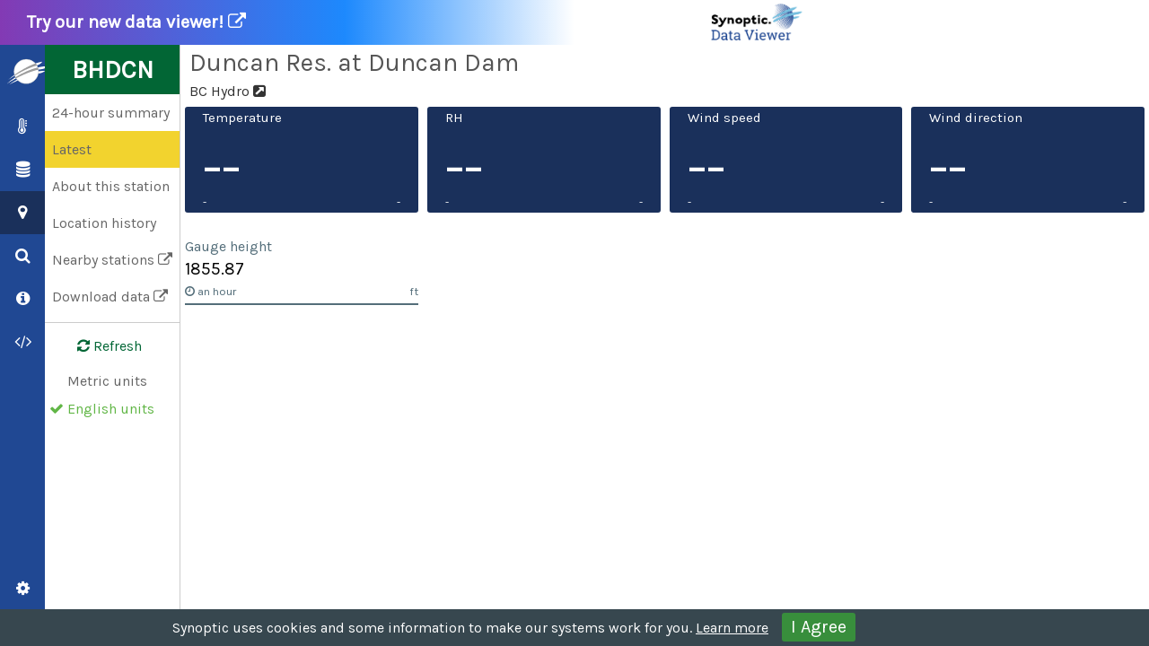

--- FILE ---
content_type: application/javascript
request_url: https://static.synopticdata.com/scripts/libraries/el.js
body_size: 1179
content:
"use strict";
const el = (function ELGenerator() {
    function generate(init, ...appendables) {
      // make a div and fill it with the rest of the past arguments
      // supports # and .'s in type to specify ID and classes to set
  
      const select = sel => document.querySelector(sel);
      let elem;
      if (typeof(init) == "string"){
          // discern if this is a creation string or a selection string
          // we do not select by tag type, that's how we discern a creation. so if it 
          // begins with a # or a . then we assume its a selection
          if (init.substr(0,1) == "#" || init.substr(0,1) == ".") {
              elem = document.querySelector(init);
          } else {
              // create a new element
              let tqdata = init.split("?");
              let tdata = tqdata[0].split(/(?=[#\.])/)
              elem = document.createElement(tdata[0])
              for (let tt=1;tt<tdata.length;tt++) {
                  if (tdata[tt].indexOf("#") == 0) elem.id=tdata[tt].substr(1);
                  else elem.classList.add(tdata[tt].substr(1));
              }
              if (tqdata.length > 1) {
                 // If an arg string exists then process it
                 let args = tqdata[1].split("&");
                 args.forEach(e=>{
                   let ex = e.split("=");
                   if (ex[0].substr(0,6) == "style-") {
                     elem.style[ex[0].substr(6)] = ex[1];
                   } else {
                       let set = ex[1];
                       if (set == "true") set = true;
                       else if (set == "false") set = false;
                       elem[ex[0]] = ex[1];
                   }
                   
                 })
                   
              }
          }
          
    } else if (init) {
        // append!
        elem = init 
        
    } else {
        throw "el cannot be called without either a creation string, selection string or a target dom object.";
    }
    // and then use the DOM append method to put stuff inside
    if (appendables.length > 0) {
        elem.append(...appendables);
    }
    
    // assign or override the local append function (which we dont do as a prototype so we only mangle elements we created?). 
    elem.write = (...args) => {elem.append(...args);return elem};
    elem.prewrite = (...args) => {elem.prepend(...args);return elem};
    elem.event = (...args) => {elem.addEventListener(...args);return elem;}
    elem.empty = () => {
        while (elem.firstChild) {elem.removeChild(elem.firstChild);}
        return elem;
    }
    
    return elem
  }
  
  /*
  *    Some additional utilites for common functions
  */
  
  const created = function() {return generate.apply(null,arguments);}
  created.write = (targ,...elements) => generate(targ).write(...elements)
  created.select = sel => generate(document.querySelector(sel));
  created.href = function(id_cls, link, ...elements) {
      const a = generate('a'+(id_cls?id_cls:""), ...elements);
      a.href = link;
      return a;
  }
  created.href.tab = function() {
    // create a a tag with href link
    let a = el.href(...arguments);
    a.target="_blank";
    return a;
  }
  created.href.click = function(id_cls, callback ,...elements) {
    // like href, but the link is set to "." and the click event is sed
    return el
        .href(id_cls, ".", ...elements)
        .event("click",(e)=>{e.preventDefault();callback(e)});
  }
  return created;
})();



--- FILE ---
content_type: text/javascript
request_url: https://explore.synopticdata.com/assets/43d214259ce47677c89be074e9b00d2e68884e8f/sha.js
body_size: -105
content:
const asset_sha="43d214259ce47677c89be074e9b00d2e68884e8f";


--- FILE ---
content_type: text/javascript
request_url: https://explore.synopticdata.com/assets/43d214259ce47677c89be074e9b00d2e68884e8f/map.js
body_size: 2488
content:
"use strict";
/*
 *	Core map engine stuff.
 */
const map = new(function MapController(w) {
	// hello
	const self = this;
	this.map = false;
	var marker_load_timeout = false;
	var current_map_load_request = false;
	var map_station_set = [];
	var current_markers = [];
	const controls = {}; // private controls list
	const active_filters = [];
	const layers = [];
	const sources = [];
	var popup = false;

	let map_resize_to = false;

	var pre_load_location_setting = false; // initialized at the end



	const available_styles = [{
			"id": "out",
			"name": "Road",
			'url': "mapbox://styles/synopticdata/ckazszmp603f31io7vgz79z17",
		},
		{
			"id": "sat",
			"name": "Sat",
			'url': "mapbox://styles/mapbox/satellite-streets-v11",
		},
		// {
		// 	"id":"road",
		// 	"name":"Road",
		// 	'url':"mapbox://styles/mapbox/streets-v11",
		// },
		{
			"id": "light",
			"name": "Light",
			'url': "mapbox://styles/mapbox/light-v10",
		},
		{
			"id": "dark",
			"name": "Dark",
			'url': "mapbox://styles/mapbox/dark-v10",
		}
	]



	/*
	 *	this consitutes a bunch of embeddable objects to control map things
	 *	However the different mapping applications are the general dominion of these things
	 */
	this.controls = {
		'layer': el("div.toggle4"),
	}
	controls['layer'] = el("div#map-control");


	this.init = async function(no_nav2) {
		/*
		 *	Initialize the map $explore - this includes hiding other elements and init'ing the mapbox $explore
		 */

		$explore.hide_interface(no_nav2);
		s("#bottom-bar").classList.remove("hidden");


		// get the marker definiton from memory 
		// load_marker_definition();


		if (self.map === false) {
			// inital map load - get center from URL OR from localstorage
			mapboxgl.accessToken = 'pk.eyJ1Ijoic3lub3B0aWNkYXRhIiwiYSI6ImNrYXpzZ3I1dTAxZzgzNnBwNjBuY2dhMWQifQ.CVP-KCCZnPNU3d2x-MldnA';
			self.map = new mapboxgl.Map({
				container: 'map',
			});
			if (pre_load_location_setting !== false && pre_load_location_setting.length == 3) {
				self.set_center(...pre_load_location_setting)
			}
			self.map.on("moveend", cache_map_state);

			function exc(succ, fail) {
				self.map.on('load', () => succ(self.map))
			}
			// and append all the other valuable listeners
			// map.on("styledata", define_map_sources_and_layers);
			set_map_style(get_load_map_style());

			// append the internal controls to the map div as well
			append(s("#map"), controls.layer)

			// then wait for loading to complete before advancing
			return new Promise(exc);


		} else {
			// remove other application data and objects from the map?
		}

		self.clearLayers();

		if (popup) popup.remove();

	}
	this.addLayer = function(arg, force) {
		if (!self.map.getLayer(arg.id)) {
			// we wont add a layer that exists unless force
			self.map.addLayer(arg);
			layers.push(arg.id);
		}

	}
	this.clearLayers = function() {
		// utility to remove any layers that have been added 
		// note this is different from removing sources - apps have to manage
		// those on their own. But this will remove any layer added using the Map.addLayer utility
		layers.forEach(layer_id => {
			if (self.map.getLayer(layer_id)) self.map.removeLayer(layer_id);
		});
		layers.length = 0;
	}
	this.create_source = function(id) {
		// a simple utility to create a null geojson source with the given ID in the map
		if (self.map === false) {
			console.warn("map.create_source called before map was initialized");
			return;
		}
		if (self.map.getSource(id)) return;
		if (sources.indexOf(id) != -1) sources.push(id);
		self.map.addSource(id, {
			'type': 'geojson',
			'data': { "type": "FeatureCollection", "features": [] },
		});
		return true;
	}
	this.set_center = function(lat, lon, zoom) {
		if (isNaN(zoom) || isNaN(lat) || isNaN(lon)) return;
		if (self.map === false) {
			// this is a pre-load location setting
			pre_load_location_setting = [lat, lon, zoom];
			return;
		}
		self.map.jumpTo({ center: [+lon, +lat], zoom: +zoom });
	}

	function init_location(lat, lon) {
		// set he map to the lat/lon/zoom 11 then do init
		self.init();
		self.map.jumpTo({ center: [+lon, +lat], zoom: 13 });
	}

	/*
	 *	Layer control -- not used?!
	 */

	function set_layer_control(current) {
		// just re-fill the contents of controls.layer element
		// with the layers, and indicate the chosen one
		empty(controls.layer);
		for (let v = 0; v < available_styles.length; v++) {
			let ss = available_styles[v];
			let opt = href_click("", () => { set_map_style(ss.url); }, ss.name);
			if (ss.url == current) opt.classList.add("on");
			append(controls.layer, opt);
		}
	}

	function set_map_tile_layer() {
		if (tile_layer == prev_tile_layer) return;
		for (let l in tile_layers_available) {
			if (self.map.hasLayer(tile_layers_available[l].layer)) {
				self.map.removeLayer(tile_layers_available[l].layer);
			}
		}

		self.map.addLayer(tile_layers_available[tile_layer].layer);
		prev_tile_layer = tile_layer;
	}

	this.get_path_position = function() {
		/*
		 *	Get a string (for the URL path) representing the center of the map
		 */
		let c = self.map.getCenter();
		let store_str = Math.round(c.lat * 100) + "," + Math.round(c.lng * 100) + "," + Math.round(self.map.getZoom());
		return store_str;
	}
	this.set_path_position = function(path_string) {
		// use the path string to position the map
		if (!path_string) return self;
		let els = path_string.split(",");
		if (els.length != 3) {
			console.warn("set_map_position called with invalid string");
			return self;
		}
		self.set_center(els[0] / 100, els[1] / 100, els[2]);
		return self;
	}

	function cache_map_state() {
		// this is called by the map directly and is used to set hte localstorage map center
		localStorage.setItem("map.map-position", self.get_path_position())
	}


	function set_map_style(url) {

		localStorage.setItem("map.style", url);
		// set the toggles to highlight the correct one
		set_layer_control(url)
		self.map.setStyle(url + "?optimize=true"); // optomize because we don't use internal map objects in our apps atm
	}

	function get_load_map_style() {
		// figure out the map style we should be showing
		if (localStorage.getItem("map.style")) {
			return localStorage.getItem("map.style");
		}
		return available_styles[0].url;
	}
	this.popup = function(p) {
		popup = p;
		p.addTo(self.map);
	}


	/*
	 *	Export important methods
	 */
	w.onresize = ()=> {
		clearTimeout(map_resize_to);
		map_resize_to = setTimeout(50,self.map.resize);
	}
	w.disable_map = () => {}
	w.enable_map = () => {}

	this.set_path_position(localStorage.getItem('map.map-position'));

	w.map_toggle_location = init_location;

})(window)
